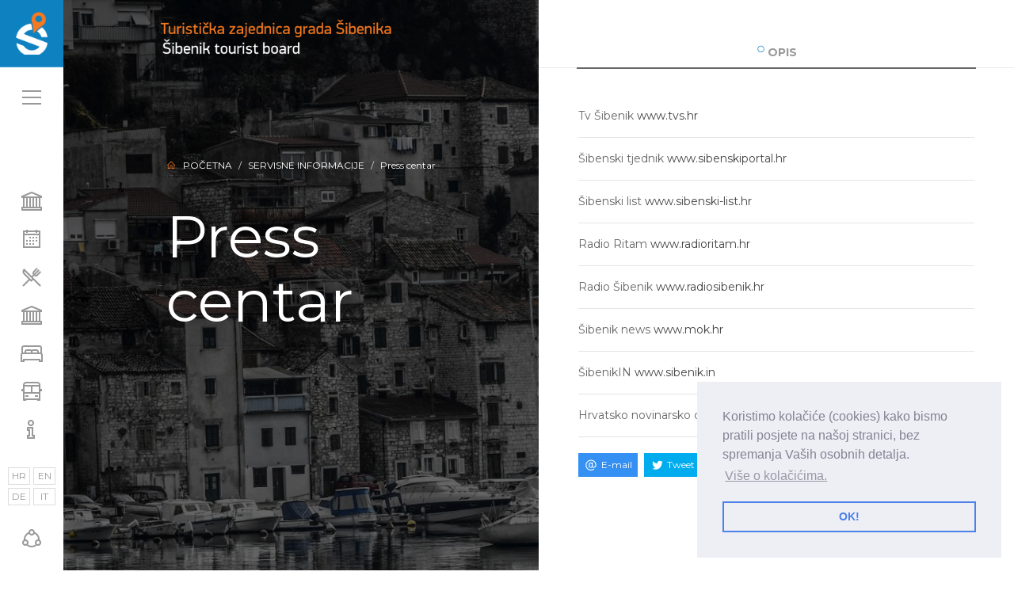

--- FILE ---
content_type: text/html; charset=UTF-8
request_url: https://www.sibenik-tourism.hr/stranice/mitte-drucken/87/hr.html
body_size: 6165
content:
<!DOCTYPE html>
<html xmlns="http://www.w3.org/1999/xhtml">
<head>
<meta http-equiv="Content-Type" content="text/html; charset=utf-8" />
<meta name="google-site-verification" content="SFKGVmOKLUwjIqnWOz4T3WK4LuNrX1ubs2pBDjd6VFc" />
<meta http-equiv="Cache-control" content="public"><meta name="viewport" content="target-densitydpi=device-dpi, width=device-width, initial-scale=1.0, minimum-scale=1.0, maximum-scale=1.0, user-scalable=no"/><meta name="apple-mobile-web-app-capable" content="yes"/><meta http-equiv="Content-Language" content="hr" /><meta name="keywords" content=""><meta name="author" content="Visit Šibenik"><meta property="og:title" content="Press centar" /><meta property="og:url" content="https://www.sibenik-tourism.hr/stranice/mitte-drucken/87/hr.html"/><meta property="og:image" content="https://www.sibenik-tourism.hr/upload/stranice/2019/04/2019-04-04/87//3oujak2.jpg"/><title>Press centar :: Visit Šibenik</title><link href="https://www.sibenik-tourism.hr/tpl/stil/css/bootstrap.min.css" rel="stylesheet">
<link href="https://www.sibenik-tourism.hr/tpl/stil/css/fonts.css" rel="stylesheet">
<link href="https://www.visitsibenik.net/tpl/stil/css/fonts.css" rel="stylesheet">
<link href="https://www.visitsibenik.hr/tpl/stil/css/fonts.css" rel="stylesheet">
<link href="https://www.sibenik-tourism.hr/tpl/stil/css/lightbox.css" rel="stylesheet">
<link href="https://www.sibenik-tourism.hr/tpl/stil/css/gallery.css" rel="stylesheet">
<link href="https://www.sibenik-tourism.hr/tpl/stil/css/slick.css" rel="stylesheet">
<link href="https://www.sibenik-tourism.hr/tpl/stil/css/slick-theme.css" rel="stylesheet">
<link href="https://www.sibenik-tourism.hr/tpl/stil/css/jssocials.css" rel="stylesheet">
<link href="https://www.sibenik-tourism.hr/tpl/stil/css/jssocials-theme-flat.css" rel="stylesheet">
<link href="https://www.sibenik-tourism.hr/tpl/stil/css/master.css" rel="stylesheet">
<link rel="stylesheet" type="text/css" href="https://cdn.jsdelivr.net/npm/cookieconsent@3/build/cookieconsent.min.css" />
<script src="https://cdn.jsdelivr.net/npm/cookieconsent@3/build/cookieconsent.min.js"></script>
<script>
window.addEventListener("load", function(){
window.cookieconsent.initialise({
  "palette": {
    "popup": {
      "background": "#edeff5",
      "text": "#838391"
    },
    "button": {
      "background": "transparent",
      "text": "#4b81e8",
      "border": "#4b81e8"
    }
  },
  "position": "bottom-right",
  "content": {
    "message": "Koristimo kolačiće (cookies) kako bismo pratili posjete na našoj stranici, bez spremanja Vaših osobnih detalja. ",
    "dismiss": "OK!",
    "link": "Više o kolačićima.",
    "href": "http://www.allaboutcookies.org/"
  }
})});
</script>
</head>
<body>

<div class="loader"></div>
<!-- Global site tag (gtag.js) - Google Analytics -->
<script async src="https://www.googletagmanager.com/gtag/js?id=UA-171264512-1"></script>
<script>
  window.dataLayer = window.dataLayer || [];
  function gtag(){dataLayer.push(arguments);}
  gtag('js', new Date());

  gtag('config', 'UA-171264512-1');
</script>

<div id="fb-root"></div>
<script>(function(d, s, id) {
  var js, fjs = d.getElementsByTagName(s)[0];
  if (d.getElementById(id)) return;
  js = d.createElement(s); js.id = id;
  js.src = 'https://connect.facebook.net/hr_HR/sdk.js#xfbml=1&version=v2.12&appId=224411374277648&autoLogAppEvents=1';
  fjs.parentNode.insertBefore(js, fjs);
}(document, 'script', 'facebook-jssdk'));</script>
<div id="mainMenu"> <a href="#" id="closeMenu"><i class="la la-times"></i></a>
  <div class="row"> <div class="col-md-2"> <h5><a href="https://www.sibenik-tourism.hr/stranice/gradski-vodic/1/hr.html" class="blue text-uppercase">Gradski vodič</a></h5> <hr/><p><a href="https://www.sibenik-tourism.hr/stranice/unesco-spomenici/7/hr.html">UNESCO spomenici</a></p><p><a href="https://www.sibenik-tourism.hr/stranice/atrakcije/10/hr.html">Atrakcije</a></p><p><a href="https://www.sibenik-tourism.hr/stranice/kulturna-bastina/15/hr.html">Kulturna baština</a></p><p><a href="https://www.sibenik-tourism.hr/stranice/prirodne-ljepote/11/hr.html">Prirodne ljepote</a></p><p><a href="https://www.sibenik-tourism.hr/stranice/plaze/14/hr.html">Plaže</a></p><p><a href="https://www.sibenik-tourism.hr/stranice/sibenik-audio-vodic/146/hr.html">Šibenik audio vodič </a></p></div><div class="col-md-2"> <h5><a href="https://www.sibenik-tourism.hr/stranice/dozivite-sibenik/2/hr.html" class="blue text-uppercase">Doživite Šibenik</a></h5> <hr/><p><a href="https://www.sibenik-tourism.hr/stranice/doga-anja/81/hr.html">Događanja</a></p><p><a href="https://www.sibenik-tourism.hr/stranice/turisticka-mjesta/24/hr.html">Turistička mjesta</a></p><p><a href="https://www.sibenik-tourism.hr/stranice/resorti/40/hr.html">Resorti</a></p><p><a href="https://www.sibenik-tourism.hr/stranice/game-of-thrones-lokacije/49/hr.html">Game Of Thrones lokacije</a></p></div><div class="col-md-2"> <h5><a href="https://www.sibenik-tourism.hr/stranice/lifestyle/3/hr.html" class="blue text-uppercase">Lifestyle</a></h5> <hr/><p><a href="https://www.sibenik-tourism.hr/stranice/gastro-ponuda/25/hr.html">Gastro ponuda</a></p><p><a href="https://www.sibenik-tourism.hr/stranice/vinarije/104/hr.html">Vinarije</a></p><p><a href="https://www.sibenik-tourism.hr/stranice/suveniri/29/hr.html">Suveniri</a></p><p><a href="https://www.sibenik-tourism.hr/stranice/aktivni-odmor/27/hr.html">Aktivni odmor</a></p><p><a href="https://www.sibenik-tourism.hr/stranice/nightlife/26/hr.html">Nightlife</a></p><p><a href="https://www.sibenik-tourism.hr/stranice/izleti/28/hr.html">Izleti</a></p><p><a href="https://www.sibenik-tourism.hr/stranice/shopping/30/hr.html">Shopping</a></p></div><div class="col-md-2"> <h5><a href="https://www.sibenik-tourism.hr/stranice/zanimljivosti/150/hr.html" class="blue text-uppercase">Zanimljivosti</a></h5> <hr/><p><a href="https://www.sibenik-tourism.hr/stranice/prirodna-bastina/151/hr.html">Prirodna baština</a></p><p><a href="https://www.sibenik-tourism.hr/stranice/palace/152/hr.html">Palače</a></p><p><a href="https://www.sibenik-tourism.hr/stranice/zanimljivi-detalji/153/hr.html">Zanimljivi detalji</a></p></div><div class="col-md-2"> <h5><a href="https://www.sibenik-tourism.hr/stranice/smjestaj/4/hr.html" class="blue text-uppercase">Smještaj</a></h5> <hr/><p><a href="https://www.sibenik-tourism.hr/stranice/hoteli/50/hr.html">Hoteli</a></p><p><a href="https://www.sibenik-tourism.hr/stranice/hosteli/51/hr.html">Hosteli</a></p><p><a href="https://www.sibenik-tourism.hr/stranice/kampovi/52/hr.html">Kampovi</a></p><p><a href="https://www.sibenik-tourism.hr/stranice/privatni-iznajmljivaci/20/hr.html">Privatni iznajmljivači</a></p><p><a href="https://www.sibenik-tourism.hr/stranice/marine/21/hr.html">Marine</a></p><p><a href="https://www.sibenik-tourism.hr/stranice/charteri/22/hr.html">Charteri</a></p><p><a href="https://www.sibenik-tourism.hr/stranice/turisticke-agencije/23/hr.html">Turističke agencije</a></p></div><div class="col-md-2"> <h5><a href="https://www.sibenik-tourism.hr/stranice/plan-putovanja/5/hr.html" class="blue text-uppercase">Plan putovanja</a></h5> <hr/><p><a href="https://www.sibenik-tourism.hr/stranice/automobil/54/hr.html">Automobil</a></p><p><a href="https://www.sibenik-tourism.hr/stranice/autobus/56/hr.html">Autobus</a></p><p><a href="https://www.sibenik-tourism.hr/stranice/zracne-luke/53/hr.html">Zračne luke</a></p><p><a href="https://www.sibenik-tourism.hr/stranice/vlak/55/hr.html">Vlak</a></p><p><a href="https://www.sibenik-tourism.hr/stranice/brodske-linije/57/hr.html">Brodske linije</a></p><p><a href="https://www.sibenik-tourism.hr/stranice/taxi/58/hr.html">Taxi</a></p><p><a href="https://www.sibenik-tourism.hr/stranice/rent-a-car/59/hr.html">Rent a car</a></p></div><div class="col-md-2"> <h5><a href="https://www.sibenik-tourism.hr/stranice/o-sibeniku/6/hr.html" class="blue text-uppercase">O Šibeniku</a></h5> <hr/><p><a href="https://www.sibenik-tourism.hr/stranice/sibenik-danas/60/hr.html">Šibenik danas</a></p><p><a href="https://www.sibenik-tourism.hr/stranice/povijest/61/hr.html">Povijest</a></p><p><a href="https://www.sibenik-tourism.hr/stranice/povijesne-licnosti/63/hr.html">Povijesne ličnosti</a></p><p><a href="https://www.sibenik-tourism.hr/stranice/poznati-sibencani/64/hr.html">Poznati šibenčani</a></p></div> </div>
  <p>&nbsp;</p>
  <div class="row"> 
  	<div class="col-md-2"> <h5><a href="https://www.sibenik-tourism.hr/stranice/aktualno/83/hr.html" class="blue text-uppercase">Aktualno</a></h5> <hr/><p><a href="https://www.sibenik-tourism.hr/stranice/kalendar-doga-anja/79/hr.html">Kalendar događanja</a></p></div><div class="col-md-2"> <h5><a href="https://www.sibenik-tourism.hr/stranice/servisne-informacije/84/hr.html" class="blue text-uppercase">Servisne informacije</a></h5> <hr/><p><a href="https://www.sibenik-tourism.hr/stranice/sibenik-card/127/hr.html">Šibenik Card</a></p><p><a href="https://www.sibenik-tourism.hr/stranice/vazni-telefonski-brojevi/80/hr.html">Važni telefonski brojevi</a></p><p><a href="https://www.sibenik-tourism.hr/stranice/press-centar/87/hr.html">Press centar</a></p></div><div class="col-md-2"> <h5><a href="https://www.sibenik-tourism.hr/stranice/multimedia/85/hr.html" class="blue text-uppercase">Multimedia</a></h5> <hr/><p><a href="https://www.sibenik-tourism.hr/stranice/foto-galerije/88/hr.html">Foto galerije</a></p><p><a href="https://www.sibenik-tourism.hr/stranice/video-galerija/86/hr.html">Video galerija</a></p><p><a href="https://www.sibenik-tourism.hr/stranice/brosure/90/hr.html">Brošure</a></p><p><a href="https://www.sibenik-tourism.hr/stranice/360-panorame/123/hr.html">360 Panorame</a></p><p><a href="https://www.sibenik-tourism.hr/stranice/web-kamere-uzivo/124/hr.html">Web kamere </a></p></div><div class="col-md-2"> <h5><a href="https://www.sibenik-tourism.hr/stranice/informacije/92/hr.html" class="blue text-uppercase">Informacije</a></h5> <hr/><p><a href="https://www.sibenik-tourism.hr/stranice/vazne-obavijesti/133/hr.html">Važne obavijesti</a></p><p><a href="https://www.sibenik-tourism.hr/stranice/projekti/120/hr.html">Projekti</a></p><p><a href="https://www.sibenik-tourism.hr/stranice/iznajmljivaci/93/hr.html">Iznajmljivači</a></p><p><a href="https://www.sibenik-tourism.hr/stranice/aktualnosti/94/hr.html">Aktualnosti</a></p><p><a href="https://www.sibenik-tourism.hr/stranice/dokumenti/95/hr.html">Dokumenti</a></p></div> 
    <div class="col-md-2">&nbsp;</div>
    
  </div>
    <p>&nbsp;</p>
        <p>&nbsp;</p>
            <p>&nbsp;</p>
  <div class="row">
  
  <div class="col-md-4">
    	<h5 class="blue text-uppercase">Turistički Informativni Centar - TIC</h5><hr/>
         <p><i class="la la-map-marker blue"></i> &nbsp; <b>Adresa:</b>  Obala palih omladinaca 3, 22000 Šibenik</p>                              
         <p><i class="la la-phone blue"></i> &nbsp; <b>Telefon:</b>  +385 (0)22 214 411; +385 (0)22 214 448</p>                     		                        	
         <p><i class="la la-envelope blue"></i> &nbsp; <b>E-mail:</b>  <a href="mailto:info.center@visitsibenik.hr ">info.center@visitsibenik.hr </a></p>
         <p><i class="la la-globe blue"></i> &nbsp; <b>Web</b> <a href="https://www.visitsibenik.hr" target="_blank">https://www.visitsibenik.hr</a></p>
    </div>
    <div class="col-md-4">
    	<h5 class="blue text-uppercase">Turistička zajednica Grada Šibenika</h5><hr/>
        <p><i class="la la-map-marker blue"></i> &nbsp; <b>Adresa:</b>  Fausta Vrančića 18, 22000 Šibenik</p>                              
         <p><i class="la la-phone blue"></i> &nbsp; <b>Telefon:</b>   +385 (0)22 212 075; +385 (0)22 219 073</p>                     		                        	
         <p><i class="la la-envelope blue"></i> &nbsp; <b>E-mail:</b>  <a href="mailto:info@visitsibenik.hr">info@visitsibenik.hr</a></p>
         <p><i class="la la-globe blue"></i> &nbsp; <b>Web:</b> <a href="https://www.visitsibenik.hr" target="_blank">https://www.visitsibenik.hr</a></p>
        
    </div>
    <div class="col-md-4">
    	<h5 class="blue text-uppercase">Društvene mreže</h5><hr/>
         <p> <a class="iconBig" href=" https://www.facebook.com/TouristBoardSibenik">
				<i class="la la-facebook"></i> &nbsp; FACEBOOK 
			</a></p>
		<p> <a class="iconBig" href=" https://twitter.com/sibeniktb">
				<i class="la la-twitter"></i> &nbsp; TWITTER 
			</a> </p>
		<p> <a class="iconBig" href=" https://www.youtube.com/user/ilovesibenik">
				<i class="la la-youtube"></i> &nbsp; YOUTUBE 
			</a> </p>
		<p> <a class="iconBig" href=" https://www.instagram.com/lovesibenik/">
				<i class="la la-instagram"></i> &nbsp; INSTAGRAM 
			</a></p> 
		<p> <a class="iconBig" href="https://www.flickr.com/photos/ilovesibenik/">
				<i class="la la-flickr"></i> &nbsp; FLICKR 
			</a> </p>
		<p>   
        
    </div>
  
  </div>
</div>
<div id="shareMenu"> <a href="#" id="closeShare"><i class="la la-times"></i></a>
  <div id="share"></div>
</div>
 <div id="mainSidebar">
  <div id="mainSidebarLogo"> <a href="https://www.sibenik-tourism.hr"><img src="https://www.sibenik-tourism.hr/tpl/stil/img/tz-sibenik-logo-white.png" width="100%"/></a> </div>
  <div class="mainSidebarItem"> <a id="showMenu" href="#"><i class="la la-bars"></i></a> </div>
  <div class="mainSidebarItem" id="langMenu">
  	<a  href="https://www.sibenik-tourism.hr/stranice/press-centar/87/hr.html">HR</a><a  href="https://www.sibenik-tourism.hr/stranice/press-centar/87/en.html">EN</a><a  href="https://www.sibenik-tourism.hr/stranice/press-centar/87/de.html">DE</a><a  href="https://www.sibenik-tourism.hr/stranice/press-centar/87/it.html">IT</a>  </div>
  <div class="mainSidebarItem" id="mainCatMenu"> 
  	<a data-toggle="tooltip" data-placement="right" title="Gradski vodič" href="https://www.sibenik-tourism.hr/stranice/gradski-vodic/1/hr.html"><i class="la la-university"></i></a><a data-toggle="tooltip" data-placement="right" title="Doživite Šibenik" href="https://www.sibenik-tourism.hr/stranice/dozivite-sibenik/2/hr.html"><i class="la la-calendar"></i></a><a data-toggle="tooltip" data-placement="right" title="Lifestyle" href="https://www.sibenik-tourism.hr/stranice/lifestyle/3/hr.html"><i class="la la-cutlery"></i></a><a data-toggle="tooltip" data-placement="right" title="Zanimljivosti" href="https://www.sibenik-tourism.hr/stranice/zanimljivosti/150/hr.html"><i class="la la-university"></i></a><a data-toggle="tooltip" data-placement="right" title="Smještaj" href="https://www.sibenik-tourism.hr/stranice/smjestaj/4/hr.html"><i class="la la-bed"></i></a><a data-toggle="tooltip" data-placement="right" title="Plan putovanja" href="https://www.sibenik-tourism.hr/stranice/plan-putovanja/5/hr.html"><i class="la la-bus"></i></a><a data-toggle="tooltip" data-placement="right" title="O Šibeniku" href="https://www.sibenik-tourism.hr/stranice/o-sibeniku/6/hr.html"><i class="la la-info"></i></a>  </div>
  <div class="mainSidebarItem" id="Social"> <a id="showShare" href="#"><i class="la la-share-alt "></i></a> </div>
</div>
 
<div class="container-fluid" id="indexSLider"> 
		<img src="https://www.sibenik-tourism.hr/tpl/stil/img/logo-slider.png" id="sliderLogo"/> 
    </div>
 <div id="mainContent">
  		 
  
    	<div class="row no-gutters" id="page-container">
  
        	<div class="col-md-6" id="pageMedia">
            	<div   id="featBigTitleLocation"  > 
                	<div class="caption" data-img="https://www.sibenik-tourism.hr/upload/stranice/2019/04/2019-04-04/87//3oujak2.jpg">
                    	
                    	<div class="data-img-caption">
                        	<nav aria-label="breadcrumb">
  								<ol class="breadcrumb">
    							<li class="breadcrumb-item"><a href="https://www.sibenik-tourism.hr"><i class="la la-home orange"></i> &nbsp; Početna</a></li>
    							<li class="breadcrumb-item"><a href="https://www.sibenik-tourism.hr/stranice/servisne-informacije/84/hr.html">Servisne informacije</a></li>    							<li class="breadcrumb-item active" aria-current="page">Press centar</li>
  								</ol>
							</nav>
                            <p>&nbsp;</p>
                            <h1 >Press centar</h1>
                            <hr/>
                            <p></p>
                            <p>&nbsp;</p>
                             
                              
                        </div>
                    </div>
                </div>
            </div>
            
            
            <div class="col-md-6" id="pageInfo">
            	<ul class="nav nav-fill nav-tabs text-uppercase" id="myTab" role="tablist">
  					<li class="nav-item">
    					<a class="nav-link active" id="home-tab" data-toggle="tab" href="#about" role="tab" aria-controls="home" aria-selected="true"><sup class="blue"> <i class="la la-circle"></i> </sup> OPIS </a>
  					</li>
                                                             
                     
                    
                     
				</ul>
				<div class="tab-content" id="myTabContent">
                
  					<div class="tab-pane fade show active" id="about" role="tabpanel" aria-labelledby="home-tab">
                    	                    	<p>Tv &Scaron;ibenik <a href="http://www.tvs.hr" target="_blank">www.tvs.hr</a></p>

<hr />
<p>&Scaron;ibenski tjednik <a href="http://www.sibenskiportal.hr" target="_blank">www.sibenskiportal.hr</a></p>

<hr />
<p>&Scaron;ibenski list <a href="http://www.sibenski-list.hr" target="_blank">www.sibenski-list.hr</a></p>

<hr />
<p>Radio Ritam <a href="http://www.radioritam.hr" target="_blank">www.radioritam.hr</a></p>

<hr />
<p>Radio &Scaron;ibenik <a href="http://www.radiosibenik.hr" target="_blank">www.radiosibenik.hr</a></p>

<hr />
<p>&Scaron;ibenik news <a>www.mok.hr</a></p>

<hr />
<p>&Scaron;ibenikIN <a href="http://www.sibenik.in" target="_blank">www.sibenik.in</a></p>

<hr />
<p>Hrvatsko novinarsko dru&scaron;tvo &Scaron;ibenik, tel: +385 22 334 474; <a href="http://www.hnd.hr" target="_blank">www.hnd.hr</a></p>
                                                <hr/>
                        <div class="share2"></div> 
                     </div>
                     
                                          
                                          
                     
                    
                    
                      
                     
                    
				</div>
            </div>
        
        </div>	
         
        
        <div class="container-fluid" id="featuredBox">
  <div class="row no-gutters"> <div class="col-md-4 darkBg">
    <div class="pad">
      <div class="row">
        <div class="col-md-10 col-8">
          <h3 class="blue text-uppercase"><b>Visit Šibenik <br/>   Mobilna aplikacija</b></h3>
          <p>&nbsp;</p>
          <p>Visit Sibenik je aplikacija koja nudi dvije usluge; segment &Scaron;ibenik Travel - popis privatnog dostupnog smje&scaron;taja, te &quot;Otkrij &Scaron;ibenik&quot; vodič po &Scaron;ibeniku, koji se bazira na svim atrakcijma, kulturno-povijesnim, prirodnim, svim specifičnostima koje čine &Scaron;ibenik posebnim i servisnim informacijama potrebnim za kvalitetan boravak.</p>

<p><strong>Saznajte vi&scaron;e na:&nbsp; </strong><a href="https://play.google.com/store/apps/details?id=hr.sibeniktourism.visitsibenik" target="_blank">play.google.com </a></p>

        </div>
        <div class="col-md-2 col-4 text-center"> <a href="https://play.google.com/store/apps/details?id=hr.sibeniktourism.visitsibenik"><img src="https://www.sibenik-tourism.hr/upload/mediablok/2019/04/2019-04-04/1/sibenikig.png" width="100%"/></a> </div>
      </div>
    </div>
  </div><div class="col-md-4 darkBg">
    <div class="pad">
      <div class="row">
        <div class="col-md-10 col-8">
          <h3 class="blue text-uppercase"><b>Brošure</b></h3>
          <p>&nbsp;</p>
          <p><a href="http://www.visitsibenik.hr/upload/mediablok/2019/04/2019-04-19/6/003ok04mj201948x33cmsibenikplanstaregjezgreok.pdf" target="_blank">Plan stare jezgre grada &Scaron;ibenika</a></p>

<hr />
<p><a href="http://www.visitsibenik.hr/upload/mediablok/2019/04/2019-04-19/6/00104201948x33cmmapasibenikiokolicaok.pdf" target="_blank">Plan grada &Scaron;ibenika</a></p>

<hr />
<p><a href="https://www.visitsibenik.hr/upload/mediablok/2019/04/2019-04-19/6/sibenikinyourpocket2022.pdf" target="_blank">&Scaron;ibenik In Your Pocket 2022</a></p>

        </div>
        <div class="col-md-2 col-4 text-center"> <a href="?stranice=brosure&id=90"><img src="https://www.sibenik-tourism.hr/upload/mediablok/2019/04/2019-04-19/6/tzsibeniklogowhite.png" width="100%"/></a> </div>
      </div>
    </div>
  </div><div class="col-md-4 darkBg">
    <div class="pad">
      <div class="row">
        <div class="col-md-10 col-8">
          <h3 class="blue text-uppercase"><b>Šibenik audio guide</b></h3>
          <p>&nbsp;</p>
          <p><a href="http://tourism4all.visitsibenik.hr/stranice/nove-usluge/147.html" target="_blank">Aplikacija audio vodiča Turističke zajednice grada &Scaron;ibenika za audio vođenje posjetitelja znamenitim lokacijama grada &Scaron;ibenika.</a></p>

<hr />
<p>Sadržaj vodiča dostupan je na hrvatskom, engleskom, njemačkom i talijanskom jeziku.</p>

        </div>
        <div class="col-md-2 col-4 text-center"> <a href="https://www.sibenik-tourism.hr/stranice/kulturna-bastina/146.html"><img src="https://www.sibenik-tourism.hr/upload/mediablok/2021/07/2021-07-06/9/tzsibenikvodicikonicaaplikacije.png" width="100%"/></a> </div>
      </div>
    </div>
  </div> </div>
</div>
 
<div class="row no-gutters" id="footer-container">
  <div class="col-md-6">
    <div class="pad"> <a href="https://www.sibenik-tourism.hr"> <img src="https://www.sibenik-tourism.hr/tpl/stil/img/tz-sibenik-logo-white.png" width="50" style="margin-right:30px;"/> <img src="https://www.sibenik-tourism.hr/tpl/stil/img/logo-slider.png" width="300"/> &nbsp; &nbsp; <img src="https://www.sibenik-tourism.hr/tpl/stil/img/UNESCO_logo_footer.png" width="100"/></a> &nbsp; <a href="http://www.croatia.hr" target="_blank"><img src="/tpl/stil/img/croatiabw_hr.png" width="100"/></a></div>
  </div>
  <div class="col-md-6 text-right">
    <div class="pad footerMenu">  <a href="https://www.sibenik-tourism.hr/stranice/gradski-vodic/1/hr.html" class="blue text-uppercase">Gradski vodič</a>  <a href="https://www.sibenik-tourism.hr/stranice/dozivite-sibenik/2/hr.html" class="blue text-uppercase">Doživite Šibenik</a>  <a href="https://www.sibenik-tourism.hr/stranice/lifestyle/3/hr.html" class="blue text-uppercase">Lifestyle</a>  <a href="https://www.sibenik-tourism.hr/stranice/zanimljivosti/150/hr.html" class="blue text-uppercase">Zanimljivosti</a>  <a href="https://www.sibenik-tourism.hr/stranice/smjestaj/4/hr.html" class="blue text-uppercase">Smještaj</a>  <a href="https://www.sibenik-tourism.hr/stranice/plan-putovanja/5/hr.html" class="blue text-uppercase">Plan putovanja</a>  <a href="https://www.sibenik-tourism.hr/stranice/o-sibeniku/6/hr.html" class="blue text-uppercase">O Šibeniku</a>  </div>
  </div>
  <div class="col-md-6">
    <div class="pad socialFooter"> 
	<a href=" https://www.facebook.com/TouristBoardSibenik">
				<i class="la la-facebook"></i>
			</a> <a href=" https://twitter.com/sibeniktb">
				<i class="la la-twitter"></i>
			</a> <a href=" https://www.youtube.com/user/ilovesibenik">
				<i class="la la-youtube"></i>
			</a> <a href=" https://www.instagram.com/lovesibenik/">
				<i class="la la-instagram"></i>
			</a> <a href="https://www.flickr.com/photos/ilovesibenik/">
				<i class="la la-flickr"></i>
			</a>  
     </div>
  </div>
   <div class="col-md-6 text-right">
    <div class="pad"> Copyright &copy; 2026 &nbsp; &bull; &nbsp;Visit Šibenik &nbsp; &bull; &nbsp;  All Rights Reserved <br/>
      Web design and development: <a target="_blank" href="http://www.median.hr">MEDIAN Creative Solutions</a> </div>
  </div>
</div>
</div>
</div>
<!-- Root element of PhotoSwipe. Must have class pswp. -->
<div class="pswp" tabindex="-1" role="dialog" aria-hidden="true">

    <!-- Background of PhotoSwipe. 
         It's a separate element as animating opacity is faster than rgba(). -->
    <div class="pswp__bg"></div>

    <!-- Slides wrapper with overflow:hidden. -->
    <div class="pswp__scroll-wrap">

        <!-- Container that holds slides. 
            PhotoSwipe keeps only 3 of them in the DOM to save memory.
            Don't modify these 3 pswp__item elements, data is added later on. -->
        <div class="pswp__container">
            <div class="pswp__item"></div>
            <div class="pswp__item"></div>
            <div class="pswp__item"></div>
        </div>

        <!-- Default (PhotoSwipeUI_Default) interface on top of sliding area. Can be changed. -->
        <div class="pswp__ui pswp__ui--hidden">

            <div class="pswp__top-bar">

                <!--  Controls are self-explanatory. Order can be changed. -->

                <div class="pswp__counter"></div>

                <button class="pswp__button pswp__button--close" title="Close (Esc)"></button>

                <button class="pswp__button pswp__button--share" title="Share"></button>

                <button class="pswp__button pswp__button--fs" title="Toggle fullscreen"></button>

                <button class="pswp__button pswp__button--zoom" title="Zoom in/out"></button>

                <!-- Preloader demo https://codepen.io/dimsemenov/pen/yyBWoR -->
                <!-- element will get class pswp__preloader--active when preloader is running -->
                <div class="pswp__preloader">
                    <div class="pswp__preloader__icn">
                      <div class="pswp__preloader__cut">
                        <div class="pswp__preloader__donut"></div>
                      </div>
                    </div>
                </div>
            </div>

            <div class="pswp__share-modal pswp__share-modal--hidden pswp__single-tap">
                <div class="pswp__share-tooltip"></div> 
            </div>

            <button class="pswp__button pswp__button--arrow--left" title="Previous (arrow left)">
            </button>

            <button class="pswp__button pswp__button--arrow--right" title="Next (arrow right)">
            </button>

            <div class="pswp__caption">
                <div class="pswp__caption__center"></div>
            </div>

        </div>

    </div>

</div>

<script src="https://www.sibenik-tourism.hr/tpl/stil/js/jquery.js"></script> 
<script src="https://www.sibenik-tourism.hr/tpl/stil/js/popper.min.js"></script> 
<script src="https://www.sibenik-tourism.hr/tpl/stil/js/bootstrap.min.js"></script> 
<script src="https://www.sibenik-tourism.hr/tpl/stil/js/jquery.calendario.js"></script> 
<script src="https://www.sibenik-tourism.hr/tpl/stil/js/modernizr.custom.63321.js"></script> 
<script src="https://www.sibenik-tourism.hr/tpl/stil/js/slick.js"></script> 
<script src="https://www.sibenik-tourism.hr/tpl/stil/js/ajax.js"></script> 
<script src="https://www.sibenik-tourism.hr/tpl/stil/js/lightbox.js"></script> 
<script src="https://www.sibenik-tourism.hr/tpl/stil/js/gallery.js"></script> 
<script src="https://www.sibenik-tourism.hr/tpl/stil/js/jssocials.min.js"></script> 
<script src="https://www.sibenik-tourism.hr/tpl/stil/js/photoswipe-ui-default.min.js"></script>
<script src="https://www.sibenik-tourism.hr/tpl/stil/js/master.js"></script> 
<script async defer src="https://maps.googleapis.com/maps/api/js?key=AIzaSyDmIenVAvfxL3U8DVTf501ZGYGPd3Do9Fw&callback=initMap" type="text/javascript"></script>
<img height="1" width="1" style="display:none" src="https://cdn.midas-network.com/MidasPixel/IndexAsync/b169888e-f7a3-4517-b9fa-6d251a7d36be" />
</body></html>

--- FILE ---
content_type: text/css
request_url: https://www.sibenik-tourism.hr/tpl/stil/css/master.css
body_size: 4285
content:
@import url('https://fonts.googleapis.com/css?family=Montserrat:200,200i,300,300i,400,400i,600,600i,700,700i&subset=latin-ext');
body { color:#666; font-family: 'Montserrat', sans-serif; font-size:14px;  background:#fff;  }
body, html {
  height: 100%;
  width: 100%;
}
a:hover { text-decoration: none; color:#0e81c1}

.postItem a.blue {color:#0e81c1 !important}

.iconBig   i{font-size:18px; display:inline;}

.orange {color:#f47920}
.blue {color:#0e81c1}
.blueBG {background:#0e81c1}
.white { color:#fff;}
.lgrayBg { background:#f9f9f9; color:#fff; overflow: hidden;
    background-size: cover;
    background-position: center;}
	
	
	.openMapView {position:absolute; bottom:0; right:50px; left:50px; bottom:50px;}
	
figure {float:left; width:33.333%; display: block; height:auto; padding:10px 20px; overflow:hidden}
figure img {width:100% !important;  }


img.slider1 {width:200px;}


img.slider2 {width:180px; margin-top:-40px}


#indexMultimedia   .col-md-2 {padding:35px 30px 10px 30px;}
#indexMultimedia   .col-md-2:hover {background:#0b679a !important;}
#indexMultimedia   .col-md-2 h4 {color:#fff; font-weight:bold; text-transform: uppercase; font-size:20px}
#indexMultimedia   .col-md-2 i {position:absolute; right:20px; top:28px; font-size:36px; opacity:0.5; color:#fff;}
 

.loader {position: fixed;
	left: 0px;
	top: 0px;
	width: 100%;
	height: 100%;
	z-index: 9999;
	background: #fff  url(../img/preloader.gif) center center no-repeat;}
	
.loaderEvent {position:relative;
 	border-left:1px solid #f9f9f9; 
	width: 100%;
	height: 400px;
	z-index: 9999;
	background: #fff  url(../img/preloader.gif) center center no-repeat;}

a.findBlue {display:inline-block; padding:5px 10px; border:1px solid #0e81c1; color:#0e81c1; margin-top:10px;}
a.findBlue:hover { background:#0e81c1; color:#fff;}

a.findWhite {display:inline-block; padding:5px 10px; border:1px solid #fff; color:#fff; margin-top:10px;}
a.findWhite:hover { background:#fff; color:#0e81c1;}

a.docItem {color:#666}
a.docItem:hover {color:#f47920 !important;}

#indexNewsEvents {background:#0e81c1; color:#fff; padding-top:20px; padding-bottom:20px; margin:0;  }
#indexNewsEvents .pad {padding:20px 40px; border:none}
#indexNewsEvents .col-md-4.newsItem {margin-bottom:40px; font-size:16px; }
#indexNewsEvents .col-md-4.newsItem  a {color:#fff;}
#indexNewsEvents .col-md-4.newsItem    i {color:#084d73;}
#indexNewsEvents .col-md-4.newsItem:hover  a {color:#084d73;}
#indexNewsEvents .findWhite {margin-top:-5px;}

.newsItem .pad {padding:40px; border:1px solid #f9f9f9; height:220px;  }
.newsItem .pad.event {padding:40px; border:1px solid #f9f9f9; height:250px;}
.newsItem .pad a {color:#222}
.newsItem .pad:hover a {color:#0e81c1}

.eventImg {height:150px; padding-top:50px;}

.newsItem2 .pad {padding:20px; border:1px solid #f9f9f9;  }
.newsItem2:hover .pad { background:#f9f9f9}
.newsItem2 .pad.event {padding:40px; border:1px solid #f9f9f9; height:250px;}
.newsItem2 .pad a {color:#222}
.newsItem2 .pad:hover a {color:#0e81c1}


#mainSlider {width:100%}


.mainIcon {position:absolute; bottom:0; right:0; background:#fff; padding:30px; font-size:38px; color:#666; text-shadow:none}

.eventsBox {padding:60px 60px 0px 60px; color:#666;}
.eventsBox .newsItem {margin-bottom:30px;}
.eventsBox .newsItem a {color:#333}

.titleSection {padding:30px 0px 20px 0px; background:#f2f2f2;   color:#0e81c1;}
.titleSection2 {padding:30px 0px 0px 0px; background:#fff;   color:#0e81c1;}

#planer {padding:50px; background:#f9f9f9}

.ponudaItem {margin-bottom:30px; height:150px;}
.ponudaItem  a {color:#222 !important;}
.ponudaItem a:hover {   color:#0e81c1 !important;}
.ponudaItem .pad {padding:20px;}


#mapKatLoc {position:fixed; left:80px; top:0; right:0; bottom:0; background:#fff; border-left:1px solid #ddd; z-index:200; margin:0; padding:0;}

 #indexSlider h1 {color:#fff; font-weight:bold; font-size:48px;}

 #indexSlider .container-fluid {padding:250px 220px !important;}


 #mainMenu {position:relative; margin-left:80px; right:0; top:0; bottom:0; background:#fff; color:#666; z-index:1000000000000000000; display:none; padding:35px 50px; border-left: 1px solid #ddd; border-bottom: 1px solid #ddd}
 	#mainMenu h5 a {font-weight:bold; color: #0e81c1}
 	#mainMenu #closeMenu {position:absolute; top:15px; right:20px; font-size:44px; color:#666;; z-index:350;}
	#mainMenu a {color:#666;}
	#mainMenu a:hover {color:#222;}
 #shareMenu {position:fixed; left:0px; right:0; top:0;  bottom:0; background:rgba(0,0,0,.9); z-index:600; FONT-SIZE:44PX; display:none; padding-top:400px; text-align:center}
 	#shareMenu #closeShare {position:absolute; top:15px; right:20px; font-size:44px; color:#fff; z-index:350;}
 #share2 { background:none !important}

 #mainSidebar {background:#fff; position:fixed; top:0; bottom:0; left:0; width:80px;     z-index:550}
 	#mainSidebarLogo { background:#0e81c1; padding:15px 20px; border-bottom:1px solid rgba(255,255,255,.2);}
	.mainSidebarItem {padding:15px; text-align:center; font-size:32px; }
		.mainSidebarItem a {color:#999}
		.mainSidebarItem a:hover {color:#0e81c1}
	#Social {position:absolute; bottom:0; left:0; right:0; padding:15px; text-align:center; font-size:32px;}
	#mainCatMenu {position:absolute; top:30%}
 	#langMenu {font-size:12px; position:absolute; bottom:80px; width:80px; padding:0;}
		#langMenu a {padding:1px; border:1px solid #ddd; display:inline-block; width:28px; margin:2px;}
	#indexSLider {position:relative;}


.singleGallery .col-md-4 {margin-top:30px;}

  	
	#sliderLogo {position:absolute; left:200px; top:20px;  z-index:200; width:300px}
	
 
 #mainContent {background:#f9f9f9; position:relative;   top:0;    left:0; overflow:hidden}
 	#mainContent .container-fluid {margin:0; padding:0; padding-right:80px; }
	#mainContent #featuredBox {margin-left:80px; }
	
	#featuredBox .whiteBg { background:#fff;    }
		#featuredBox .whiteBg .pad {padding:50px 50px 20px 50px;}
		#featuredBox .whiteBg .pad a.link {color:#666}
		#featuredBox .whiteBg .pad a.link:hover {color:#F47920}
		
	#featuredBox .blueBg { background:#0e81c1; color:#fff;    }
		#featuredBox .blueBg .pad {padding:50px 50px 20px 50px;}
		#featuredBox .blueBg .pad a {color:#fff;}
		
	#featuredEvents .blueBg { background:#0e81c1; color:#fff;    }
		#featuredEvents .blueBg .pad {padding:40px 40px 20px 40px;}
		#featuredEvents .blueBg .pad a {color:#fff;}
		#featuredEvents .blueBg .pad a:hover {color:#F47920;}
		
		
	#featuredBox .darkBg { background:#313131; color:#fff;    }
		#featuredBox .darkBg .pad {padding:50px;}
		#featuredBox .darkBg .pad a {color:#999}
		#featuredBox .darkBg .pad a:hover {color:#f47920}
		
	#featuredBox .greyBg { background:#444; color:#fff;    }
		#featuredBox .greyBg .pad {padding:50px;}
		#featuredBox .greyBg .pad a {color:#fff;}
		
	#featuredBox .lgreyBg { background:#f2f2f2; color:#666;    }
		#featuredBox .lgreyBg .pad {padding:50px;}
		#featuredBox .lgreyBg .pad a {color:#0e81c1;}
		#featuredBox .lgreyBg .pad a:hover {color:#fff;}
		
	#featuredBox i.iconBig {font-size:180px;}
	
	#featuredBox ol.breadcrumb {position:absolute; left:135px; top:200px; z-index:100}
	
	
	#mainContent #featuredEvents {margin-left:80px; }
	
	
	#footer-container {height:270px; background:#222; margin-left:80px; }
		#footer-container .pad {padding:40px 40px 40px 40px;}
		
		#footer-container a {color:#999}
			#footer-container a:hover {color:#fff;}
		
		.socialFooter a {  font-size:42px}
		
		.footerMenu a {font-size:14px; margin-left:20px;}
		
		#footer-container img {-webkit-filter: grayscale(100%); /* Safari 6.0 - 9.0 */
    filter: grayscale(100%);}
	
	#featSmall img, #featBig img {
  max-width: 100%;
  
  -moz-transition: all 0.3s;
  -webkit-transition: all 0.3s;
  transition: all 0.3s;
}
#featSmall:hover img, #featBig:hover img {
  -moz-transform: scale(1.1);
  -webkit-transform: scale(1.1);
  transform: scale(1.1);
}

.docItem  .pad{  padding:60px; }
.docItem  .pad a  {color:#666;}
.docItem  .pad a:hover  {color:#0e81c1;}


#page-container { background:#fff; height:auto !important; margin-left:80px;   }
	#page-container #pageInfo .nav-tabs { padding:48px; padding-bottom:0; }
	#page-container .tab-content {padding:50px;  }
	#page-container .nav-item a {color:#999}
	#page-container .nav-item:hover a {color:#666}
 	#page-container .tab-content  .tab-pane a {color:#444}
	
	#planerTitle  .nav-tabs { padding:0px; padding-bottom:0; border-left:1px solid #ddd }
	#planerTitle .tab-content {padding:50px;  }
	#planerTitle .nav-item a {color:#999}
	#planerTitle .nav-item:hover a {color:#666}
 	#planerTitle .tab-content  .tab-pane a {color:#444}
	
	#myTabContent2 {padding:40px;}
	
	.col-md-12.content {padding:30px;}
	
#page-tool-container {position:absolute; top:0; z-index:700; left:0; right:50%;}
	
.postItem {padding-bottom:30px;}
	.postItem h5 {color:#555}
		
		
.data-img-caption {position:absolute; top:200px; left:130px; right:100px; color:#fff; font-size:16px;}
.data-img-caption h1 {font-size:28px;}

#page-container  .fotorama  div { background:rgba(0,0,0,0.6)}
#page-container  .fotorama .data-img-caption { background:none}
	#page-container  .fotorama .data-img-caption h1 {font-size:74px;}
	
.data-img-tools {padding: 40px 0px; text-align:right; color:#fff; }
	.data-img-tools a { color:#fff; font-size:24px; padding:5px 10px; background:#0e81c1; border:1px solid #0e81c1; border-radius:1000px; margin-left:20px; opacity:0.9}
	.data-img-tools a:hover { background:#0e81c1; border:1px solid #0e81c1; opacity:1}
	
	
	.padEvents {padding:100px}
	
ul {list-style-type: none;} 
 
 
 .fc-calendar-container {
	position: relative;
	height: 400px;
	width: 400px;
}

.fc-calendar {
	width: 100%;
	height: 100%;
}

.fc-calendar .fc-head {
	height: 30px;
	line-height: 30px;
	background: #ccc;
	color: #fff;
}

.fc-calendar .fc-body {
	position: relative;
	width: 100%;
	height: 100%;
	height: -moz-calc(100% - 30px);
	height: -webkit-calc(100% - 30px);
	height: calc(100% - 30px);
 }

.fc-calendar .fc-row {
	width: 100%;
 }

.fc-four-rows .fc-row  {
	height: 25%;
}

.fc-five-rows .fc-row  {
	height: 20%;
}

.fc-six-rows .fc-row {
	height: 16.66%;
	height: -moz-calc(100%/6);
	height: -webkit-calc(100%/6);
	height: calc(100%/6);
}

.fc-calendar .fc-row > div,
.fc-calendar .fc-head > div {
	float: left;
	height: 100%;
	width:  14.28%; /* 100% / 7 */
	width: -moz-calc(100%/7);
	width: -webkit-calc(100%/7);
	width: calc(100%/7);
	position: relative;
}

/* IE 9 is rounding up the calc it seems */
.ie9 .fc-calendar .fc-row > div,
.ie9 .fc-calendar .fc-head > div {
	width:  14.2%;
}

.fc-calendar .fc-row > div {
 	padding: 4px;
	overflow: hidden;
	position: relative;
}

.fc-calendar .fc-head > div {
	text-align: center;
}

.fc-calendar .fc-row > div > span.fc-date {
	position: absolute;
	width: 30px;
	height: 20px;
	font-size: 20px;
	line-height: 20px;
	font-weight: 700;
	color: #ddd;
 	bottom: 5px;
	right: 5px;
	text-align: right;
}

.fc-calendar .fc-row > div > span.fc-weekday {
	padding-left: 5px;
	display: none;
}

.fc-calendar .fc-row > div.fc-today {
	background: #fff4c3;
}

.fc-calendar .fc-row > div.fc-out {
	opacity: 0.6;
}

.fc-calendar .fc-row > div:last-child,
.fc-calendar .fc-head > div:last-child {
	border-right: none;
}

.fc-calendar .fc-row:last-child {
	border-bottom: none;
}
.custom-calendar-wrap {
	margin: 10px auto;
	position: relative;
	overflow: hidden;
}
#calendar { border:none;}

.custom-inner {
	background:none ;
	border:none;
}

.custom-inner:before,
.custom-inner:after  {
	content: '';
	width: 99%;
	height: 50%;
	position: absolute;
	background:  ;
	bottom: -4px;
	left: 0.5%;
	z-index: -1;
 }

.custom-inner:after {
	content: '';
	width: 98%;
	bottom: -7px;
	left: 1%;
	z-index: -2;
}

.custom-header {
	background: ;
	padding: 5px 10px 10px 20px;
	height: 70px;
	position: relative;
  }

.custom-header h2,
.custom-header h3 {
	text-align: center;
	text-transform: uppercase;
}

.custom-header h2 {
	color: #fff;
	font-weight: 300;
	font-size: 28px;
	margin-top: 0px;
}

.custom-header h3 {
	font-size: 20px;
	font-weight: 700;
	color: #0b679a;
}

.custom-header nav span {
	position: absolute;
	top: 17px;
	width: 30px;
	height: 30px;
	color: transparent;
	cursor: pointer;
	margin: 0 1px;
	font-size: 40px;
	line-height: 30px;
	color:#fff;
	-webkit-touch-callout: none;
	-webkit-user-select: none;
	-khtml-user-select: none;
	-moz-user-select: none;
	-ms-user-select: none;
	user-select: none;
}

.custom-header nav span:first-child {
	left: 5px;
}

.custom-header nav span:last-child {
	right: 5px;
}

.custom-header nav span:before {
 	color: #fff;
	position: absolute;
	text-align: center;
	width: 100%;
}

.custom-header nav span.custom-prev:before {
	content: '\25c2';
}

.custom-header nav span.custom-next:before {
	content: '\25b8';
}

.custom-header nav span:hover:before {
	color: #0b679a;
}

.custom-content-reveal {
	background: none;
	background: rgba(246, 246, 246, 0.9);
	width: 100%;
	height: 100%;
	position: absolute;
	z-index: 100;
	top: 100%;
	left: 0px;
	text-align: center;
	-webkit-transition: all 0.6s ease-in-out;
	-moz-transition: all 0.6s ease-in-out;
	-o-transition: all 0.6s ease-in-out;
	-ms-transition: all 0.6s ease-in-out;
	transition: all 0.6s ease-in-out;
}

.custom-content-reveal span.custom-content-close {
	position: absolute;
	top: 15px;
	right: 10px;
	width: 20px;
	height: 20px;
	text-align: center;
	background: #ef4f69;
	box-shadow: 0 1px 1px rgba(0,0,0,0.1);
	cursor: pointer;
	line-height: 13px;
	padding: 0;
}

.custom-content-reveal span.custom-content-close:after {
	content: 'x';
	font-size: 18px;
	color: #fff;
}

.custom-content-reveal a,
.custom-content-reveal span {
	font-size: 22px;
	padding: 10px 30px;
	display: block;
}

.custom-content-reveal h4 {
	text-transform: uppercase;
	font-size: 13px;
	font-weight: 300;
	letter-spacing: 3px;
	color: #777;
	padding: 20px;
	background: #fff;
	border-bottom: 1px solid #ddd;
	border-top: 5px solid #ef4f69;
	box-shadow: 0 1px rgba(255,255,255,0.9);
	margin-bottom: 30px;
}

.custom-content-reveal span {
	color: #fff;
}

.custom-content-reveal a {
	color: #ef4f69;
}

.custom-content-reveal a:hover {
	color: #333;
}

/* Modifications */

.fc-calendar-container {
	height: 450px;
	width: auto;
	padding: 0px;
	background: none;
	border:none !important
 }

.fc-calendar .fc-head {
	background: transparent;
	color: #0b679a;
	font-weight: bold;
	text-transform: uppercase;
	font-size: 16px;
	margin-top:50px;
}

.fc-calendar .fc-row > div {
	background: none;
	cursor: pointer;
	color:#fff;
}
.fc-calendar .fc-row > div:hover {
	background: #0b679a;
	cursor: pointer;
	color:#fff;
}

.fc-calendar .fc-row > div:empty {
	background: transparent;
}

.fc-calendar .fc-row > div > span.fc-date {
	top: 50%;
	left: 50%;
	text-align: center;
	margin: -10px 0 0 -15px;
	color: #fff;
	font-weight: 400;
	pointer-events: none;
}

.fc-calendar .fc-row > div.fc-today {
	background: #074060;
 	color:#fff
}

.fc-calendar .fc-row > div.fc-today > span.fc-date {
	color: #fff;
	text-shadow: 0 1px 1px rgba(0,0,0,0.1);
}

 

.fc-calendar .fc-row > div.fc-today.fc-content:after {
	color: #222;
}

.fc-calendar .fc-row > div.fc-content:hover:after{
	color: #ef4f69;
}

.fc-calendar .fc-row > div.fc-today.fc-content:hover:after{
	color: #fff;
}

.fc-calendar .fc-row > div > div a,
.fc-calendar .fc-row > div > div span {
	display: none;
	font-size: 22px;
}

#closeMap {position:fixed; top:10px; right:10px; background:#fff; z-index:9999999999999; padding:10px; -webkit-box-shadow: 0px 0px 24px -9px rgba(0,0,0,0.75);
-moz-box-shadow: 0px 0px 24px -9px rgba(0,0,0,0.75);
box-shadow: 0px 0px 24px -9px rgba(0,0,0,0.75); color:#444}
#closeMap:hover  {color:#111}


 
@media screen and (max-width: 400px) {
	.fc-calendar-container {
		height: 300px;
	}
	.fc-calendar .fc-row > div > span.fc-date {
		font-size: 15px;
	}
}

#pregledCrkvi {padding:60px;}
	#pregledCrkvi .col-md-4 {margin-bottom:30px;}
	
@media (max-width:1240px) {
	#mainContent #featuredBox {padding-left:50px; margin-left:0;  padding-right:0px;}
	
	#mainMenu {position:realtive; margin-left:50px; right:0; top:0; bottom:0; background:#fff; color:#666; z-index:900; display:none; padding:35px 20px; border-left: 1px solid #ddd}
	#mainMenu div[class*="col-md-"] { margin-bottom:30px; }
 	#mainMenu h5 a {font-weight:bold; color: #0e81c1}
 	#mainMenu #closeMenu {position:fixed; top:15px; right:20px; font-size:24px; color:#666;; z-index:350;}
	#mainMenu a {color:#666;}
	#mainMenu a:hover {color:#222;}
 #shareMenu {position:fixed; left:0px; right:0; top:0;  bottom:0; background:rgba(0,0,0,.9); z-index:600; FONT-SIZE:44PX; display:none; padding-top:100px; text-align:center}
 	#shareMenu #closeShare {position:absolute; top:15px; right:20px; font-size:44px; color:#fff; z-index:350;}
 #share2 { background:none !important}
 
	#mainSidebar {background:#fff; position:fixed; top:0; bottom:0; left:0; width:50px;     z-index:550}
 	#mainSidebarLogo { background:#0e81c1; padding:10px; border-bottom:1px solid rgba(255,255,255,.2);}
	.mainSidebarItem {padding:10px; text-align:center; font-size:24px; }
		.mainSidebarItem a {color:#999}
		.mainSidebarItem a:hover {color:#0e81c1}
	#Social {position:absolute; bottom:0; left:0; right:0; padding:15px; text-align:center; font-size:24px;}
	#mainCatMenu {position:absolute; top:110px}
 	#langMenu {font-size:12px; position:absolute; bottom:70px; width:50px; padding:0;}
		#langMenu a {padding:1px; border:1px solid #ddd; display:inline-block; width:28px; margin:2px;}
	#indexSLider {position:relative;}
	
	#sliderLogo {position:absolute; left:80px; top:20px;  z-index:200; width:60%}	
	
	#indexSlider .fotorama__caption {position: absolute;
	z-index: 12;
	bottom: 0;
	left: 0;
 	top:0;
	right:0;
 	line-height: 1.5;
	padding-left:80px;
	padding-right:150px;
	padding-top:100px;
	background: url(../img/background-overlay-final.png) center top repeat-x;} 
	#indexSlider  .container-fluid h1 {font-weight:900; font-size:34px !important}
	 #indexSlider .fotorama__caption hr {border-top:1px solid #fff; opacity:0.3}

	 #indexSlider .container-fluid {padding:150px 80px !important;}
	 
	 #mainContent #featuredEvents {margin-left:50px; }
	 
	 #mainContent {background:#f9f9f9; position:relative;   top:0;    left:0; right:0; overflow:hidden}
 	#mainContent .container-fluid {margin:0; padding:0; padding-right:0px; }
 	
	
	#featBig .fotorama__caption {padding:40px 30px; }
 	#featBig .fotorama__caption h1 {font-weight:600; font-size:38px; padding:20px 0px;  }
		#featBig .fotorama__caption   small {font-size:14px;}
 		#featBig .fotorama__caption h1 a:hover {color:#0E81C1}
		#featBig .fotorama__caption h1   a {font-weight:600;}
		#featBig .fotorama__caption a {font-weight:600}
		#featBig .fotorama__caption a:hover {color:#F47920}
		
	#featSmall .fotorama__caption {padding:40px 60px 40px 30px;font-size:14px; }
 	#featSmall .fotorama__caption h1 {font-weight:600; font-size:28px; padding:20px 0px;  }
	#featSmall .fotorama__caption h4 {font-weight:600;     padding:10px 0px;  }
		#featSmall .fotorama__caption   small {font-size:12px;}
		#featSmall .fotorama__caption h1   a {font-weight:600;}
		#featSmall .fotorama__caption a {font-weight:600}
 		#featSmall .fotorama__caption h1 a:hover {color:#0E81C1}
		#featSmall .fotorama__caption a:hover {color:#F47920}
		
		
	#indexNewsEvents {background:#0e81c1; color:#fff; padding-top:20px; padding-bottom:20px; padding-right:70px; padding-left:20px; margin:0;  }
#indexNewsEvents .pad {padding:20px 20px;}
#indexNewsEvents .newsItem .col-md-4 {margin-bottom:10px;}
#indexNewsEvents .col-md-4.newsItem {margin-bottom:30px; font-size:16px; }
#indexNewsEvents .col-md-4.newsItem  a {color:#fff;}
#indexNewsEvents .col-md-4.newsItem    i {color:#084d73;}
#indexNewsEvents .col-md-4.newsItem:hover  a {color:#084d73;}
#indexNewsEvents a.findWhite {margin-top:-5px; font-size:12px; display:none;}
#indexNewsEvents h4 {font-size:22px;}

#featuredBox .whiteBg .pad {padding:20px 20px 20px 20px;}
#featuredBox .blueBg .pad {padding:20px 60px 20px 20px;}
#featuredBox .darkBg { background:#313131; color:#fff;    }
		#featuredBox .darkBg .pad {padding:30px 80px 30px 30px;}
		
	#featuredBox .greyBg { background:#444; color:#fff;    }
		#featuredBox .greyBg .pad {padding:30px 80px 30px 30px;}
		#featuredBox .greyBg .pad a {color:#fff;}
		
	#featuredBox .lgreyBg { background:#f2f2f2; color:#666;    }
		#featuredBox .lgreyBg .pad {padding:30px 80px 30px 30px;}
		#featuredBox .lgreyBg .pad a {color:#0e81c1;}
		#featuredBox .lgreyBg .pad a:hover {color:#fff;}
		
	#featuredBox i.iconBig {font-size:180px; left:0;}
	.mainIcon {display:none;}
	
	#featuredBox ol.breadcrumb {position:absolute; left:40px; top:200px; z-index:100}

#footer-container {height:auto; background:#222; margin-left:50px; }
		#footer-container .pad {padding:20px;}
		#footer-container .text-right { text-align:left !important}
		.footerMenu a {font-size:14px; margin-left:0; margin-right:20px; display:block}
		
#featBigTitle .fotorama__caption {padding:30px}
 	#featBigTitle .fotorama__caption h1 {font-weight:600;  font-size:48px; padding:160px 70px 70px 0px; text-shadow:0px 1px 1px #666}
		#featBigTitle .fotorama__caption   small {font-size:14px;}
		
	.openMapView {position:relative; bottom:0; right:50px; left:0; bottom:0; margin-top:20px;}
	
	#page-container { background:#fff; height:auto; margin-left:50px; }
	
	#page-container  .fotorama .data-img-caption h1 {font-size:34px;}
	
	.data-img-caption {position:absolute; top:150px; left:35px; right:30px; color:#fff; font-size:12px;}
	.data-img-caption h1 {font-size:24px;}
	
	#page-container #pageInfo .nav-tabs, .nav-tabs { padding:20px; padding-bottom:0; border-left: 1px solid #ddd; }
	#page-container .tab-content {padding:20px; border-left: 1px solid #ddd;  }
	#page-container .nav-item a {color:#999; font-size:12px;}
	#page-container .nav-item:hover a {color:#666}
	#page-container .tab-content  .tab-pane {height:auto;  }
	#page-container .tab-content  .tab-pane a {color:#444}
	
	figure {float: none !important; width:100%; display: block; height:220px; padding:10px 0px; overflow:hidden}
figure img {width:150% !important}

.breadcrumb a {font-size:10px;}
#planer {padding:0px; background:#f9f9f9}

.ponudaItem {margin-bottom:30px; height:auto;}
 
#planerTitle     { padding:10px; padding-bottom:0; border-left:1px solid #ddd }
	#planerTitle .tab-content {padding:20px;  }
	#planerTitle .nav-item a {color:#999}
	#planerTitle .nav-item:hover a {color:#666}
	#planerTitle .tab-content  .tab-pane {height:auto;  }
	#planerTitle .tab-content  .tab-pane a {color:#444}
	
	#myTabContent2 {padding:20px;}
	
	.newsItem .pad {padding:40px; border:1px solid #f9f9f9; height:auto;  }
	.newsItem .pad .fotorama {margin-bottom:10px;}
.newsItem .pad.event {padding:40px; border:1px solid #f9f9f9; height:250px;}
.newsItem .pad a {color:#222}
.newsItem .pad:hover a {color:#0e81c1}
	
#mapKatLoc {position:fixed; left:50px; top:0; right:0; bottom:0; background:#fff; border-left:1px solid #ddd; z-index:200; margin:0; padding:0;}

.newsItem .pad {padding:40px; border:1px solid #f9f9f9; height:220px;  }
.newsItem .pad.event {padding:40px; border:1px solid #f9f9f9; height:auto;}
.newsItem .pad.event h4 {font-size:18px; margin-top:20px;}
.newsItem .pad a {color:#222}
.newsItem .pad:hover a {color:#0e81c1}

#pregledCrkvi {padding:20px;}

img.slider1 {width:150px; margin-left:20px;}


img.slider2 {width:150px; margin-left:20px; margin-top:20px}
	
}
			 

--- FILE ---
content_type: text/javascript
request_url: https://www.sibenik-tourism.hr/tpl/stil/js/master.js
body_size: 3234
content:
$(document).ready(function(){
  /* Show the HTML page only after the js and css are completely loaded */
  delayShow();
});
 
function delayShow() {
  var secs = 2000;
  setTimeout($('.loader').fadeOut(), secs);
}

var initPhotoSwipeFromDOM = function(gallerySelector) {

    // parse slide data (url, title, size ...) from DOM elements 
    // (children of gallerySelector)
    var parseThumbnailElements = function(el) {
        var thumbElements = el.childNodes,
            numNodes = thumbElements.length,
            items = [],
            figureEl,
            linkEl,
            size,
            item;

        for(var i = 0; i < numNodes; i++) {

            figureEl = thumbElements[i]; // <figure> element

            // include only element nodes 
            if(figureEl.nodeType !== 1) {
                continue;
            }

            linkEl = figureEl.children[0]; // <a> element

            size = linkEl.getAttribute('data-size').split('x');

            // create slide object
            item = {
                src: linkEl.getAttribute('href'),
                w: parseInt(size[0], 10),
                h: parseInt(size[1], 10)
            };



            if(figureEl.children.length > 1) {
                // <figcaption> content
                item.title = figureEl.children[1].innerHTML; 
            }

            if(linkEl.children.length > 0) {
                // <img> thumbnail element, retrieving thumbnail url
                item.msrc = linkEl.children[0].getAttribute('src');
            } 

            item.el = figureEl; // save link to element for getThumbBoundsFn
            items.push(item);
        }

        return items;
    };

    // find nearest parent element
    var closest = function closest(el, fn) {
        return el && ( fn(el) ? el : closest(el.parentNode, fn) );
    };

    // triggers when user clicks on thumbnail
    var onThumbnailsClick = function(e) {
        e = e || window.event;
        e.preventDefault ? e.preventDefault() : e.returnValue = false;

        var eTarget = e.target || e.srcElement;

        // find root element of slide
        var clickedListItem = closest(eTarget, function(el) {
            return (el.tagName && el.tagName.toUpperCase() === 'FIGURE');
        });

        if(!clickedListItem) {
            return;
        }

        // find index of clicked item by looping through all child nodes
        // alternatively, you may define index via data- attribute
        var clickedGallery = clickedListItem.parentNode,
            childNodes = clickedListItem.parentNode.childNodes,
            numChildNodes = childNodes.length,
            nodeIndex = 0,
            index;

        for (var i = 0; i < numChildNodes; i++) {
            if(childNodes[i].nodeType !== 1) { 
                continue; 
            }

            if(childNodes[i] === clickedListItem) {
                index = nodeIndex;
                break;
            }
            nodeIndex++;
        }



        if(index >= 0) {
            // open PhotoSwipe if valid index found
            openPhotoSwipe( index, clickedGallery );
        }
        return false;
    };

    // parse picture index and gallery index from URL (#&pid=1&gid=2)
    var photoswipeParseHash = function() {
        var hash = window.location.hash.substring(1),
        params = {};

        if(hash.length < 5) {
            return params;
        }

        var vars = hash.split('&');
        for (var i = 0; i < vars.length; i++) {
            if(!vars[i]) {
                continue;
            }
            var pair = vars[i].split('=');  
            if(pair.length < 2) {
                continue;
            }           
            params[pair[0]] = pair[1];
        }

        if(params.gid) {
            params.gid = parseInt(params.gid, 10);
        }

        return params;
    };

    var openPhotoSwipe = function(index, galleryElement, disableAnimation, fromURL) {
        var pswpElement = document.querySelectorAll('.pswp')[0],
            gallery,
            options,
            items;

        items = parseThumbnailElements(galleryElement);

        // define options (if needed)


        options = {

            // define gallery index (for URL)
            galleryUID: galleryElement.getAttribute('data-pswp-uid'),

            getThumbBoundsFn: function(index) {
                // See Options -> getThumbBoundsFn section of documentation for more info
                var thumbnail = items[index].el.getElementsByTagName('img')[0], // find thumbnail
                    pageYScroll = window.pageYOffset || document.documentElement.scrollTop,
                    rect = thumbnail.getBoundingClientRect(); 

                return {x:rect.left, y:rect.top + pageYScroll, w:rect.width};
            }

        };

        // PhotoSwipe opened from URL
        if(fromURL) {
            if(options.galleryPIDs) {
                // parse real index when custom PIDs are used 
                // http://photoswipe.com/documentation/faq.html#custom-pid-in-url
                for(var j = 0; j < items.length; j++) {
                    if(items[j].pid == index) {
                        options.index = j;
                        break;
                    }
                }
            } else {
                // in URL indexes start from 1
                options.index = parseInt(index, 10) - 1;
            }
        } else {
            options.index = parseInt(index, 10);
        }

        // exit if index not found
        if( isNaN(options.index) ) {
            return;
        }

        if(disableAnimation) {
            options.showAnimationDuration = 0;
        }

        // Pass data to PhotoSwipe and initialize it
        gallery = new PhotoSwipe( pswpElement, PhotoSwipeUI_Default, items, options);
        gallery.init();
    };

    // loop through all gallery elements and bind events
    var galleryElements = document.querySelectorAll( gallerySelector );

    for(var i = 0, l = galleryElements.length; i < l; i++) {
        galleryElements[i].setAttribute('data-pswp-uid', i+1);
        galleryElements[i].onclick = onThumbnailsClick;
    }

    // Parse URL and open gallery if it contains #&pid=3&gid=1
    var hashData = photoswipeParseHash();
    if(hashData.pid && hashData.gid) {
        openPhotoSwipe( hashData.pid ,  galleryElements[ hashData.gid - 1 ], true, true );
    }
};

// execute above function
initPhotoSwipeFromDOM('.viewGallery');


$(function () {
  $('[data-toggle="tooltip"]').tooltip()
})







 
$('select').select2({
  placeholder: 'Select an option'
});


$( ".openMapView" ).click(function() {
 	$("#mapKatLoc").fadeIn('slow'); 
	return false; 
});

$( "#closeMap" ).click(function() {
 	$("#mapKatLoc").fadeOut('slow');
	return false; 
});


$( "#showMenu" ).click(function() {
 	$("#mainMenu").slideDown(); 
});

$( "#closeMenu" ).click(function() {
  	$("#mainMenu").slideUp(); 
});

$( "#showShare" ).click(function() {
 	$("#shareMenu").show(); 
 });
 
 $( "#closeShare" ).click(function() {
 	$("#shareMenu").hide(); 
 });
 
 $(".lbox").colorbox({width:'85%', height:'90%'});
 $(".youtube").colorbox({iframe:true, innerWidth:'80%', innerHeight:'80%'});
 
 
 $( "#showMap" ).click(function() {
 	$("#pageMedia").hide();
	$("#pageGallery").hide();
	$("#pageVideo").hide(); 
	$("#pageMap").show(); 
 });
 
 $( "#showVideo" ).click(function() {
 	$("#pageMedia").hide();
	$("#pageGallery").hide();
	$("#pageVideo").show(); 
	$("#pageMap").hide(); 
 });
 
 $( "#showGallery" ).click(function() {
 	$("#pageMedia").hide();
	$("#pageGallery").show();
	$("#pageVideo").hide(); 
	$("#pageMap").hide(); 
 });
 
  $( "#showMedia" ).click(function() {
 	$("#pageMedia").show();
	$("#pageGallery").hide();
	$("#pageVideo").hide(); 
	$("#pageMap").hide(); 
 });


if ($( window ).width()>768) { 
	
 $('#indexSlider').fotorama({
	width: '100%',
	height:	 $( window ).height()-190,
	fit: 'cover',
	autoplay:true,
	arrows: false,
	swipe:true,
	transition: 'dissolve' 
 });
 
} else {
$('#indexSlider').fotorama({
	width: '100%',
	height:	 $( window ).height()+10,
	fit: 'cover',
	autoplay:true,
	arrows: false,
	swipe:true,
	transition: 'dissolve' 
 });	
	
}
  
  
if ($( window ).width()>768) { 
	
 $('#featBigTitle').fotorama({
	width: '100%',
	height:	 810,
	fit: 'cover',
	autoplay:true,
	arrows: false,
	swipe:true,
	transition: 'dissolve' 
 });
 
} else {
$('#featBigTitle').fotorama({
	width: '100%',
	height:	 $( window ).height()+10,
	fit: 'cover',
	autoplay:true,
	arrows: false,
	swipe:true,
	transition: 'dissolve' 
 });	
	
}


if ($( window ).width()>768) { 
	
 $('#featBigTitleLocation').fotorama({
	width: '100%',
	height:	 1200,
	fit: 'cover',
	autoplay:true,
	arrows: false,
	swipe:true,
	transition: 'dissolve' 
 });
 
} else {
$('#featBigTitleLocation').fotorama({
	width: '100%',
	height:	 $( window ).height()+10,
	fit: 'cover',
	autoplay:true,
	arrows: false,
	swipe:true,
	transition: 'dissolve' 
 });	
	
}
  	 



$('#featCarousel').slick({
  dots: false,
  infinite: false,
  speed: 300,
  slidesToShow: 4,
  slidesToScroll: 4,
  responsive: [
  	{
      breakpoint: 1024,
      settings: {
        slidesToShow: 3,
        slidesToScroll: 3,
        infinite: true,
        dots: true
      }
    },
    {
      breakpoint: 960,
      settings: {
        slidesToShow: 2,
        slidesToScroll: 2,
        infinite: true,
        dots: true
      }
    },
    {
      breakpoint: 768,
      settings: {
        slidesToShow: 1,
        slidesToScroll: 1,
		dots: true
      }
    },
    {
      breakpoint: 480,
      settings: {
        slidesToShow: 1,
        slidesToScroll: 1,
		dots: true
      }
    }
    // You can unslick at a given breakpoint now by adding:
    // settings: "unslick"
    // instead of a settings object
  ]
});
				

 

 $("#share").jsSocials({
    showLabel: false,
    showCount: false,
    shares: ["email", "twitter", "facebook", "googleplus", "linkedin", "pinterest", "stumbleupon", "whatsapp"]
});

$(".share2").jsSocials({
    showLabel: true,
    showCount: false,
	shareIn: "popup",
    shares: ["email", "twitter", "facebook"]
});




var codropsEvents = {
	
	 
 };
			$(function() {
			
				var transEndEventNames = {
						'WebkitTransition' : 'webkitTransitionEnd',
						'MozTransition' : 'transitionend',
						'OTransition' : 'oTransitionEnd',
						'msTransition' : 'MSTransitionEnd',
						'transition' : 'transitionend'
					},
					transEndEventName = transEndEventNames[ Modernizr.prefixed( 'transition' ) ],
					$wrapper = $( '#custom-inner' ),
					$calendar = $( '#calendar' ),
					cal = $calendar.calendario( {
						onDayClick : function( $el, $contentEl, dateProperties ) {

 								showEvents( $contentEl, dateProperties );
 
						},
						caldata : codropsEvents,
						displayWeekAbbr : true
					} ),
					$month = $( '#custom-month' ).html( cal.getMonthName() ),
					$year = $( '#custom-year' ).html( cal.getYear() );
					
					
 				$( '#custom-next' ).on( 'click', function() {
					cal.gotoNextMonth( updateMonthYear );
					$.post("/tpl/ajax/kalendar_month.php",
    					{
       					 datum: cal.getMonthName()+' 01 '+cal.getYear(),
						 lang:$("#langAjax").val() 
     					},
    				function(data, status){
							$('#rezultat').html('<div class="col-md-12 loaderEvent"> </div>');
 							setTimeout(function(){$('#rezultat').html(data); $('.fotorama').fotorama(); },1000);
    				});
					
				} );
				$( '#custom-prev' ).on( 'click', function() {
					cal.gotoPreviousMonth( updateMonthYear );
					$.post("/tpl/ajax/kalendar_month.php",
    					{
       					 datum: cal.getMonthName()+' 01 '+cal.getYear(),
						 lang:$("#langAjax").val() 
     					},
    				function(data, status){
							$('#rezultat').html('<div class="col-md-12 loaderEvent"> </div>');
 							setTimeout(function(){$('#rezultat').html(data); $('.fotorama').fotorama(); },1000);
    				});
				} );

				function updateMonthYear() {				
					$month.html( cal.getMonthName() );
					$year.html( cal.getYear() );
				}

				// just an example..
				function showEvents( $contentEl, dateProperties ) {
					$.post("/tpl/ajax/kalendar.php",
    					{
       					 datum: dateProperties.year+'-'+dateProperties.month+'-'+dateProperties.day,
						 lang:$("#langAjax").val() 
     					},
    				function(data, status){
							$('#rezultat').html('<div class="col-md-12 loaderEvent"> </div>');
 							setTimeout(function(){$('#rezultat').html(data);   },1000);
    				});
					
 					
 
					hideEvents();
					
					 

				}
				function hideEvents() {

					var $events = $( '#custom-content-reveal' );
					if( $events.length > 0 ) {
						
						$events.css( 'top', '100%' );
						Modernizr.csstransitions ? $events.on( transEndEventName, function() { $( this ).remove(); } ) : $events.remove();

					}

				}
			
			});			
	 





	
 
